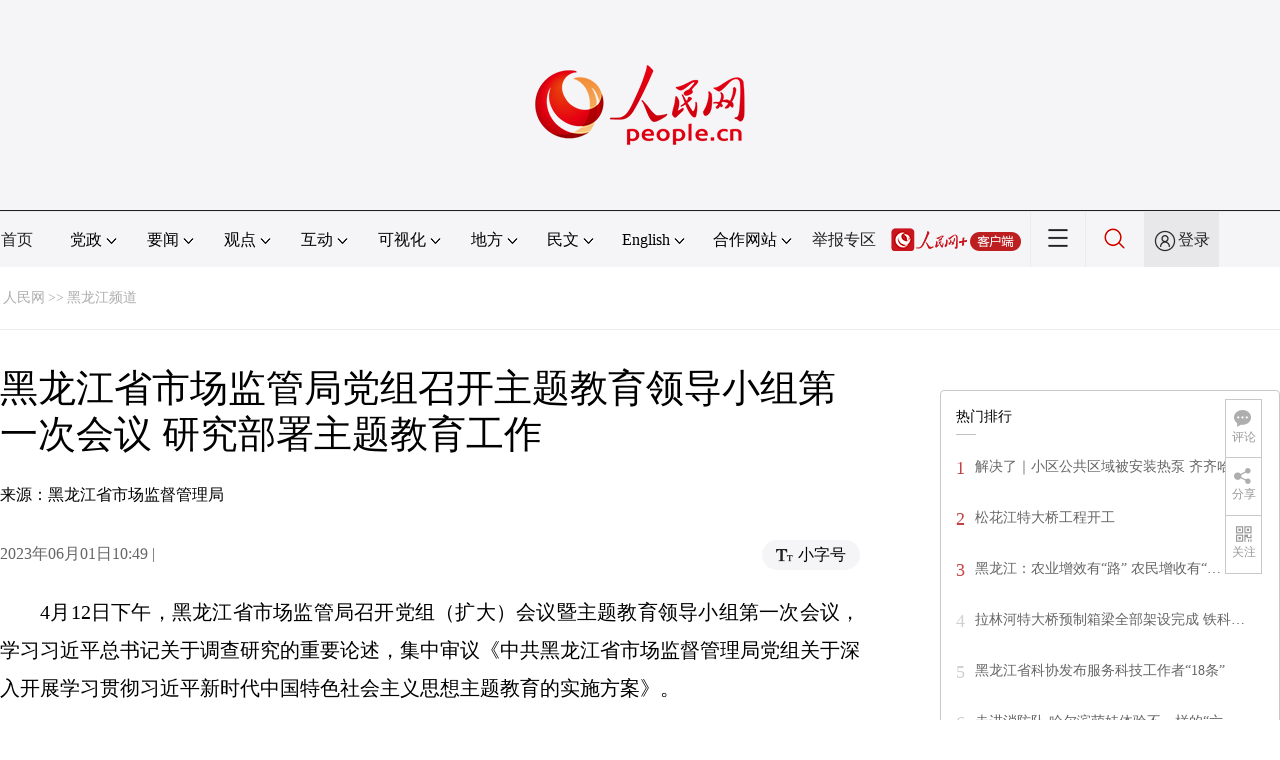

--- FILE ---
content_type: application/javascript
request_url: http://www.people.com.cn/img/2016wb/jweixin-1.0.0.js
body_size: 3483
content:
!function(a,b){"function"==typeof define&&(define.amd||define.cmd)?define(function(){return b(a)}):b(a,!0)}(this,function(a,b){function c(b,c,d){a.WeixinJSBridge?WeixinJSBridge.invoke(b,e(c),function(a){g(b,a,d)}):j(b,d)}function d(b,c,d){a.WeixinJSBridge?WeixinJSBridge.on(b,function(a){d&&d.trigger&&d.trigger(a),g(b,a,c)}):d?j(b,d):j(b,c)}function e(a){return a=a||{},a.appId=z.appId,a.verifyAppId=z.appId,a.verifySignType="sha1",a.verifyTimestamp=z.timestamp+"",a.verifyNonceStr=z.nonceStr,a.verifySignature=z.signature,a}function f(a){return{timeStamp:a.timestamp+"",nonceStr:a.nonceStr,"package":a.package,paySign:a.paySign,signType:a.signType||"SHA1"}}function g(a,b,c){var d,e,f;switch(delete b.err_code,delete b.err_desc,delete b.err_detail,d=b.errMsg,d||(d=b.err_msg,delete b.err_msg,d=h(a,d,c),b.errMsg=d),c=c||{},c._complete&&(c._complete(b),delete c._complete),d=b.errMsg||"",z.debug&&!c.isInnerInvoke&&alert(JSON.stringify(b)),e=d.indexOf(":"),f=d.substring(e+1)){case"ok":c.success&&c.success(b);break;case"cancel":c.cancel&&c.cancel(b);break;default:c.fail&&c.fail(b)}c.complete&&c.complete(b)}function h(a,b){var d,e,f,g;if(b){switch(d=b.indexOf(":"),a){case o.config:e="config";break;case o.openProductSpecificView:e="openProductSpecificView";break;default:e=b.substring(0,d),e=e.replace(/_/g," "),e=e.replace(/\b\w+\b/g,function(a){return a.substring(0,1).toUpperCase()+a.substring(1)}),e=e.substring(0,1).toLowerCase()+e.substring(1),e=e.replace(/ /g,""),-1!=e.indexOf("Wcpay")&&(e=e.replace("Wcpay","WCPay")),f=p[e],f&&(e=f)}g=b.substring(d+1),"confirm"==g&&(g="ok"),"failed"==g&&(g="fail"),-1!=g.indexOf("failed_")&&(g=g.substring(7)),-1!=g.indexOf("fail_")&&(g=g.substring(5)),g=g.replace(/_/g," "),g=g.toLowerCase(),("access denied"==g||"no permission to execute"==g)&&(g="permission denied"),"config"==e&&"function not exist"==g&&(g="ok"),b=e+":"+g}return b}function i(a){var b,c,d,e;if(a){for(b=0,c=a.length;c>b;++b)d=a[b],e=o[d],e&&(a[b]=e);return a}}function j(a,b){if(z.debug&&!b.isInnerInvoke){var c=p[a];c&&(a=c),b&&b._complete&&delete b._complete,console.log('"'+a+'",',b||"")}}function k(){if(!("6.0.2">w||y.systemType<0)){var b=new Image;y.appId=z.appId,y.initTime=x.initEndTime-x.initStartTime,y.preVerifyTime=x.preVerifyEndTime-x.preVerifyStartTime,C.getNetworkType({isInnerInvoke:!0,success:function(a){y.networkType=a.networkType;var c="https://open.weixin.qq.com/sdk/report?v="+y.version+"&o="+y.isPreVerifyOk+"&s="+y.systemType+"&c="+y.clientVersion+"&a="+y.appId+"&n="+y.networkType+"&i="+y.initTime+"&p="+y.preVerifyTime+"&u="+y.url;b.src=c}})}}function l(){return(new Date).getTime()}function m(b){t&&(a.WeixinJSBridge?b():q.addEventListener&&q.addEventListener("WeixinJSBridgeReady",b,!1))}function n(){C.invoke||(C.invoke=function(b,c,d){a.WeixinJSBridge&&WeixinJSBridge.invoke(b,e(c),d)},C.on=function(b,c){a.WeixinJSBridge&&WeixinJSBridge.on(b,c)})}var o,p,q,r,s,t,u,v,w,x,y,z,A,B,C;if(!a.jWeixin)return o={config:"preVerifyJSAPI",onMenuShareTimeline:"menu:share:timeline",onMenuShareAppMessage:"menu:share:appmessage",onMenuShareQQ:"menu:share:qq",onMenuShareWeibo:"menu:share:weiboApp",previewImage:"imagePreview",getLocation:"geoLocation",openProductSpecificView:"openProductViewWithPid",addCard:"batchAddCard",openCard:"batchViewCard",chooseWXPay:"getBrandWCPayRequest"},p=function(){var b,a={};for(b in o)a[o[b]]=b;return a}(),q=a.document,r=q.title,s=navigator.userAgent.toLowerCase(),t=-1!=s.indexOf("micromessenger"),u=-1!=s.indexOf("android"),v=-1!=s.indexOf("iphone")||-1!=s.indexOf("ipad"),w=function(){var a=s.match(/micromessenger\/(\d+\.\d+\.\d+)/)||s.match(/micromessenger\/(\d+\.\d+)/);return a?a[1]:""}(),x={initStartTime:l(),initEndTime:0,preVerifyStartTime:0,preVerifyEndTime:0},y={version:1,appId:"",initTime:0,preVerifyTime:0,networkType:"",isPreVerifyOk:1,systemType:v?1:u?2:-1,clientVersion:w,url:encodeURIComponent(location.href)},z={},A={_completes:[]},B={state:0,res:{}},m(function(){x.initEndTime=l()}),C={config:function(a){z=a,j("config",a),m(function(){c(o.config,{verifyJsApiList:i(z.jsApiList)},function(){A._complete=function(a){x.preVerifyEndTime=l(),B.state=1,B.res=a},A.success=function(){y.isPreVerifyOk=0},A.fail=function(a){A._fail?A._fail(a):B.state=-1};var a=A._completes;return a.push(function(){z.debug||k()}),A.complete=function(b){for(var c=0,d=a.length;d>c;++c)a[c](b);A._completes=[]},A}()),x.preVerifyStartTime=l()}),z.beta&&n()},ready:function(a){0!=B.state?a():(A._completes.push(a),!t&&z.debug&&a())},error:function(a){"6.0.2">w||(-1==B.state?a(B.res):A._fail=a)},checkJsApi:function(a){var b=function(a){var c,d,b=a.checkResult;for(c in b)d=p[c],d&&(b[d]=b[c],delete b[c]);return a};c("checkJsApi",{jsApiList:i(a.jsApiList)},function(){return a._complete=function(a){if(u){var c=a.checkResult;c&&(a.checkResult=JSON.parse(c))}a=b(a)},a}())},onMenuShareTimeline:function(a){d(o.onMenuShareTimeline,{complete:function(){c("shareTimeline",{title:a.title||r,desc:a.title||r,img_url:a.imgUrl,link:a.link||location.href},a)}},a)},onMenuShareAppMessage:function(a){d(o.onMenuShareAppMessage,{complete:function(){c("sendAppMessage",{title:a.title||r,desc:a.desc||"",link:a.link||location.href,img_url:a.imgUrl,type:a.type||"link",data_url:a.dataUrl||""},a)}},a)},onMenuShareQQ:function(a){d(o.onMenuShareQQ,{complete:function(){c("shareQQ",{title:a.title||r,desc:a.desc||"",img_url:a.imgUrl,link:a.link||location.href},a)}},a)},onMenuShareWeibo:function(a){d(o.onMenuShareWeibo,{complete:function(){c("shareWeiboApp",{title:a.title||r,desc:a.desc||"",img_url:a.imgUrl,link:a.link||location.href},a)}},a)},startRecord:function(a){c("startRecord",{},a)},stopRecord:function(a){c("stopRecord",{},a)},onVoiceRecordEnd:function(a){d("onVoiceRecordEnd",a)},playVoice:function(a){c("playVoice",{localId:a.localId},a)},pauseVoice:function(a){c("pauseVoice",{localId:a.localId},a)},stopVoice:function(a){c("stopVoice",{localId:a.localId},a)},onVoicePlayEnd:function(a){d("onVoicePlayEnd",a)},uploadVoice:function(a){c("uploadVoice",{localId:a.localId,isShowProgressTips:0==a.isShowProgressTips?0:1},a)},downloadVoice:function(a){c("downloadVoice",{serverId:a.serverId,isShowProgressTips:0==a.isShowProgressTips?0:1},a)},translateVoice:function(a){c("translateVoice",{localId:a.localId,isShowProgressTips:0==a.isShowProgressTips?0:1},a)},chooseImage:function(a){c("chooseImage",{scene:"1|2",count:a.count||9,sizeType:a.sizeType||["original","compressed"]},function(){return a._complete=function(a){if(u){var b=a.localIds;b&&(a.localIds=JSON.parse(b))}},a}())},previewImage:function(a){c(o.previewImage,{current:a.current,urls:a.urls},a)},uploadImage:function(a){c("uploadImage",{localId:a.localId,isShowProgressTips:0==a.isShowProgressTips?0:1},a)},downloadImage:function(a){c("downloadImage",{serverId:a.serverId,isShowProgressTips:0==a.isShowProgressTips?0:1},a)},getNetworkType:function(a){var b=function(a){var c,d,e,b=a.errMsg;if(a.errMsg="getNetworkType:ok",c=a.subtype,delete a.subtype,c)a.networkType=c;else switch(d=b.indexOf(":"),e=b.substring(d+1)){case"wifi":case"edge":case"wwan":a.networkType=e;break;default:a.errMsg="getNetworkType:fail"}return a};c("getNetworkType",{},function(){return a._complete=function(a){a=b(a)},a}())},openLocation:function(a){c("openLocation",{latitude:a.latitude,longitude:a.longitude,name:a.name||"",address:a.address||"",scale:a.scale||28,infoUrl:a.infoUrl||""},a)},getLocation:function(a){a=a||{},c(o.getLocation,{type:a.type||"wgs84"},function(){return a._complete=function(a){delete a.type},a}())},hideOptionMenu:function(a){c("hideOptionMenu",{},a)},showOptionMenu:function(a){c("showOptionMenu",{},a)},closeWindow:function(a){a=a||{},c("closeWindow",{immediate_close:a.immediateClose||0},a)},hideMenuItems:function(a){c("hideMenuItems",{menuList:a.menuList},a)},showMenuItems:function(a){c("showMenuItems",{menuList:a.menuList},a)},hideAllNonBaseMenuItem:function(a){c("hideAllNonBaseMenuItem",{},a)},showAllNonBaseMenuItem:function(a){c("showAllNonBaseMenuItem",{},a)},scanQRCode:function(a){a=a||{},c("scanQRCode",{needResult:a.needResult||0,scanType:a.scanType||["qrCode","barCode"]},function(){return a._complete=function(a){var b,c;v&&(b=a.resultStr,b&&(c=JSON.parse(b),a.resultStr=c&&c.scan_code&&c.scan_code.scan_result))},a}())},openProductSpecificView:function(a){c(o.openProductSpecificView,{pid:a.productId,view_type:a.viewType||0},a)},addCard:function(a){var e,f,g,h,b=a.cardList,d=[];for(e=0,f=b.length;f>e;++e)g=b[e],h={card_id:g.cardId,card_ext:g.cardExt},d.push(h);c(o.addCard,{card_list:d},function(){return a._complete=function(a){var c,d,e,b=a.card_list;if(b){for(b=JSON.parse(b),c=0,d=b.length;d>c;++c)e=b[c],e.cardId=e.card_id,e.cardExt=e.card_ext,e.isSuccess=e.is_succ?!0:!1,delete e.card_id,delete e.card_ext,delete e.is_succ;a.cardList=b,delete a.card_list}},a}())},chooseCard:function(a){c("chooseCard",{app_id:z.appId,location_id:a.shopId||"",sign_type:a.signType||"SHA1",card_id:a.cardId||"",card_type:a.cardType||"",card_sign:a.cardSign,time_stamp:a.timestamp+"",nonce_str:a.nonceStr},function(){return a._complete=function(a){a.cardList=a.choose_card_info,delete a.choose_card_info},a}())},openCard:function(a){var e,f,g,h,b=a.cardList,d=[];for(e=0,f=b.length;f>e;++e)g=b[e],h={card_id:g.cardId,code:g.code},d.push(h);c(o.openCard,{card_list:d},a)},chooseWXPay:function(a){c(o.chooseWXPay,f(a),a)}},b&&(a.wx=a.jWeixin=C),C});